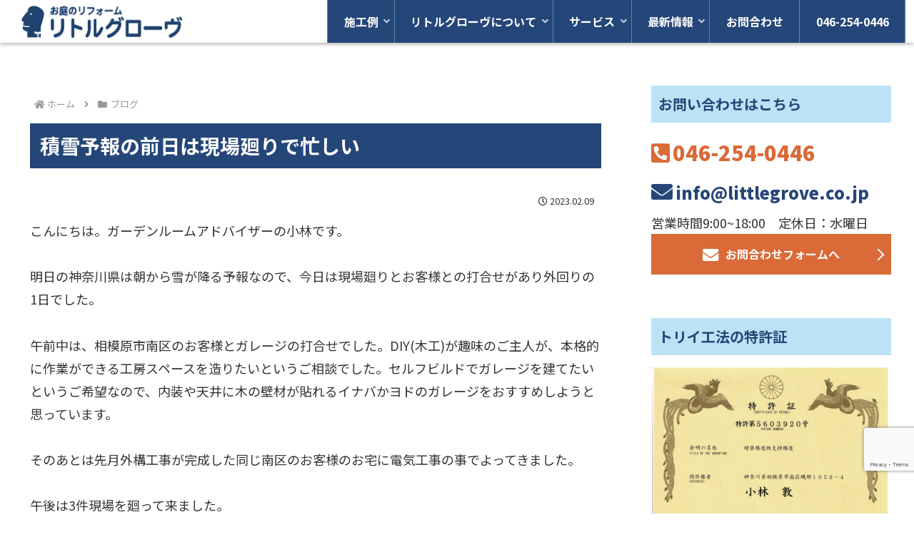

--- FILE ---
content_type: text/html; charset=utf-8
request_url: https://www.google.com/recaptcha/api2/anchor?ar=1&k=6LfFpN4gAAAAALg7j3J1rUJwR-lW9zJAatxN8Y8s&co=aHR0cHM6Ly9saXR0bGVncm92ZS5jby5qcDo0NDM.&hl=en&v=PoyoqOPhxBO7pBk68S4YbpHZ&size=invisible&anchor-ms=20000&execute-ms=30000&cb=yelh22glvtpd
body_size: 48477
content:
<!DOCTYPE HTML><html dir="ltr" lang="en"><head><meta http-equiv="Content-Type" content="text/html; charset=UTF-8">
<meta http-equiv="X-UA-Compatible" content="IE=edge">
<title>reCAPTCHA</title>
<style type="text/css">
/* cyrillic-ext */
@font-face {
  font-family: 'Roboto';
  font-style: normal;
  font-weight: 400;
  font-stretch: 100%;
  src: url(//fonts.gstatic.com/s/roboto/v48/KFO7CnqEu92Fr1ME7kSn66aGLdTylUAMa3GUBHMdazTgWw.woff2) format('woff2');
  unicode-range: U+0460-052F, U+1C80-1C8A, U+20B4, U+2DE0-2DFF, U+A640-A69F, U+FE2E-FE2F;
}
/* cyrillic */
@font-face {
  font-family: 'Roboto';
  font-style: normal;
  font-weight: 400;
  font-stretch: 100%;
  src: url(//fonts.gstatic.com/s/roboto/v48/KFO7CnqEu92Fr1ME7kSn66aGLdTylUAMa3iUBHMdazTgWw.woff2) format('woff2');
  unicode-range: U+0301, U+0400-045F, U+0490-0491, U+04B0-04B1, U+2116;
}
/* greek-ext */
@font-face {
  font-family: 'Roboto';
  font-style: normal;
  font-weight: 400;
  font-stretch: 100%;
  src: url(//fonts.gstatic.com/s/roboto/v48/KFO7CnqEu92Fr1ME7kSn66aGLdTylUAMa3CUBHMdazTgWw.woff2) format('woff2');
  unicode-range: U+1F00-1FFF;
}
/* greek */
@font-face {
  font-family: 'Roboto';
  font-style: normal;
  font-weight: 400;
  font-stretch: 100%;
  src: url(//fonts.gstatic.com/s/roboto/v48/KFO7CnqEu92Fr1ME7kSn66aGLdTylUAMa3-UBHMdazTgWw.woff2) format('woff2');
  unicode-range: U+0370-0377, U+037A-037F, U+0384-038A, U+038C, U+038E-03A1, U+03A3-03FF;
}
/* math */
@font-face {
  font-family: 'Roboto';
  font-style: normal;
  font-weight: 400;
  font-stretch: 100%;
  src: url(//fonts.gstatic.com/s/roboto/v48/KFO7CnqEu92Fr1ME7kSn66aGLdTylUAMawCUBHMdazTgWw.woff2) format('woff2');
  unicode-range: U+0302-0303, U+0305, U+0307-0308, U+0310, U+0312, U+0315, U+031A, U+0326-0327, U+032C, U+032F-0330, U+0332-0333, U+0338, U+033A, U+0346, U+034D, U+0391-03A1, U+03A3-03A9, U+03B1-03C9, U+03D1, U+03D5-03D6, U+03F0-03F1, U+03F4-03F5, U+2016-2017, U+2034-2038, U+203C, U+2040, U+2043, U+2047, U+2050, U+2057, U+205F, U+2070-2071, U+2074-208E, U+2090-209C, U+20D0-20DC, U+20E1, U+20E5-20EF, U+2100-2112, U+2114-2115, U+2117-2121, U+2123-214F, U+2190, U+2192, U+2194-21AE, U+21B0-21E5, U+21F1-21F2, U+21F4-2211, U+2213-2214, U+2216-22FF, U+2308-230B, U+2310, U+2319, U+231C-2321, U+2336-237A, U+237C, U+2395, U+239B-23B7, U+23D0, U+23DC-23E1, U+2474-2475, U+25AF, U+25B3, U+25B7, U+25BD, U+25C1, U+25CA, U+25CC, U+25FB, U+266D-266F, U+27C0-27FF, U+2900-2AFF, U+2B0E-2B11, U+2B30-2B4C, U+2BFE, U+3030, U+FF5B, U+FF5D, U+1D400-1D7FF, U+1EE00-1EEFF;
}
/* symbols */
@font-face {
  font-family: 'Roboto';
  font-style: normal;
  font-weight: 400;
  font-stretch: 100%;
  src: url(//fonts.gstatic.com/s/roboto/v48/KFO7CnqEu92Fr1ME7kSn66aGLdTylUAMaxKUBHMdazTgWw.woff2) format('woff2');
  unicode-range: U+0001-000C, U+000E-001F, U+007F-009F, U+20DD-20E0, U+20E2-20E4, U+2150-218F, U+2190, U+2192, U+2194-2199, U+21AF, U+21E6-21F0, U+21F3, U+2218-2219, U+2299, U+22C4-22C6, U+2300-243F, U+2440-244A, U+2460-24FF, U+25A0-27BF, U+2800-28FF, U+2921-2922, U+2981, U+29BF, U+29EB, U+2B00-2BFF, U+4DC0-4DFF, U+FFF9-FFFB, U+10140-1018E, U+10190-1019C, U+101A0, U+101D0-101FD, U+102E0-102FB, U+10E60-10E7E, U+1D2C0-1D2D3, U+1D2E0-1D37F, U+1F000-1F0FF, U+1F100-1F1AD, U+1F1E6-1F1FF, U+1F30D-1F30F, U+1F315, U+1F31C, U+1F31E, U+1F320-1F32C, U+1F336, U+1F378, U+1F37D, U+1F382, U+1F393-1F39F, U+1F3A7-1F3A8, U+1F3AC-1F3AF, U+1F3C2, U+1F3C4-1F3C6, U+1F3CA-1F3CE, U+1F3D4-1F3E0, U+1F3ED, U+1F3F1-1F3F3, U+1F3F5-1F3F7, U+1F408, U+1F415, U+1F41F, U+1F426, U+1F43F, U+1F441-1F442, U+1F444, U+1F446-1F449, U+1F44C-1F44E, U+1F453, U+1F46A, U+1F47D, U+1F4A3, U+1F4B0, U+1F4B3, U+1F4B9, U+1F4BB, U+1F4BF, U+1F4C8-1F4CB, U+1F4D6, U+1F4DA, U+1F4DF, U+1F4E3-1F4E6, U+1F4EA-1F4ED, U+1F4F7, U+1F4F9-1F4FB, U+1F4FD-1F4FE, U+1F503, U+1F507-1F50B, U+1F50D, U+1F512-1F513, U+1F53E-1F54A, U+1F54F-1F5FA, U+1F610, U+1F650-1F67F, U+1F687, U+1F68D, U+1F691, U+1F694, U+1F698, U+1F6AD, U+1F6B2, U+1F6B9-1F6BA, U+1F6BC, U+1F6C6-1F6CF, U+1F6D3-1F6D7, U+1F6E0-1F6EA, U+1F6F0-1F6F3, U+1F6F7-1F6FC, U+1F700-1F7FF, U+1F800-1F80B, U+1F810-1F847, U+1F850-1F859, U+1F860-1F887, U+1F890-1F8AD, U+1F8B0-1F8BB, U+1F8C0-1F8C1, U+1F900-1F90B, U+1F93B, U+1F946, U+1F984, U+1F996, U+1F9E9, U+1FA00-1FA6F, U+1FA70-1FA7C, U+1FA80-1FA89, U+1FA8F-1FAC6, U+1FACE-1FADC, U+1FADF-1FAE9, U+1FAF0-1FAF8, U+1FB00-1FBFF;
}
/* vietnamese */
@font-face {
  font-family: 'Roboto';
  font-style: normal;
  font-weight: 400;
  font-stretch: 100%;
  src: url(//fonts.gstatic.com/s/roboto/v48/KFO7CnqEu92Fr1ME7kSn66aGLdTylUAMa3OUBHMdazTgWw.woff2) format('woff2');
  unicode-range: U+0102-0103, U+0110-0111, U+0128-0129, U+0168-0169, U+01A0-01A1, U+01AF-01B0, U+0300-0301, U+0303-0304, U+0308-0309, U+0323, U+0329, U+1EA0-1EF9, U+20AB;
}
/* latin-ext */
@font-face {
  font-family: 'Roboto';
  font-style: normal;
  font-weight: 400;
  font-stretch: 100%;
  src: url(//fonts.gstatic.com/s/roboto/v48/KFO7CnqEu92Fr1ME7kSn66aGLdTylUAMa3KUBHMdazTgWw.woff2) format('woff2');
  unicode-range: U+0100-02BA, U+02BD-02C5, U+02C7-02CC, U+02CE-02D7, U+02DD-02FF, U+0304, U+0308, U+0329, U+1D00-1DBF, U+1E00-1E9F, U+1EF2-1EFF, U+2020, U+20A0-20AB, U+20AD-20C0, U+2113, U+2C60-2C7F, U+A720-A7FF;
}
/* latin */
@font-face {
  font-family: 'Roboto';
  font-style: normal;
  font-weight: 400;
  font-stretch: 100%;
  src: url(//fonts.gstatic.com/s/roboto/v48/KFO7CnqEu92Fr1ME7kSn66aGLdTylUAMa3yUBHMdazQ.woff2) format('woff2');
  unicode-range: U+0000-00FF, U+0131, U+0152-0153, U+02BB-02BC, U+02C6, U+02DA, U+02DC, U+0304, U+0308, U+0329, U+2000-206F, U+20AC, U+2122, U+2191, U+2193, U+2212, U+2215, U+FEFF, U+FFFD;
}
/* cyrillic-ext */
@font-face {
  font-family: 'Roboto';
  font-style: normal;
  font-weight: 500;
  font-stretch: 100%;
  src: url(//fonts.gstatic.com/s/roboto/v48/KFO7CnqEu92Fr1ME7kSn66aGLdTylUAMa3GUBHMdazTgWw.woff2) format('woff2');
  unicode-range: U+0460-052F, U+1C80-1C8A, U+20B4, U+2DE0-2DFF, U+A640-A69F, U+FE2E-FE2F;
}
/* cyrillic */
@font-face {
  font-family: 'Roboto';
  font-style: normal;
  font-weight: 500;
  font-stretch: 100%;
  src: url(//fonts.gstatic.com/s/roboto/v48/KFO7CnqEu92Fr1ME7kSn66aGLdTylUAMa3iUBHMdazTgWw.woff2) format('woff2');
  unicode-range: U+0301, U+0400-045F, U+0490-0491, U+04B0-04B1, U+2116;
}
/* greek-ext */
@font-face {
  font-family: 'Roboto';
  font-style: normal;
  font-weight: 500;
  font-stretch: 100%;
  src: url(//fonts.gstatic.com/s/roboto/v48/KFO7CnqEu92Fr1ME7kSn66aGLdTylUAMa3CUBHMdazTgWw.woff2) format('woff2');
  unicode-range: U+1F00-1FFF;
}
/* greek */
@font-face {
  font-family: 'Roboto';
  font-style: normal;
  font-weight: 500;
  font-stretch: 100%;
  src: url(//fonts.gstatic.com/s/roboto/v48/KFO7CnqEu92Fr1ME7kSn66aGLdTylUAMa3-UBHMdazTgWw.woff2) format('woff2');
  unicode-range: U+0370-0377, U+037A-037F, U+0384-038A, U+038C, U+038E-03A1, U+03A3-03FF;
}
/* math */
@font-face {
  font-family: 'Roboto';
  font-style: normal;
  font-weight: 500;
  font-stretch: 100%;
  src: url(//fonts.gstatic.com/s/roboto/v48/KFO7CnqEu92Fr1ME7kSn66aGLdTylUAMawCUBHMdazTgWw.woff2) format('woff2');
  unicode-range: U+0302-0303, U+0305, U+0307-0308, U+0310, U+0312, U+0315, U+031A, U+0326-0327, U+032C, U+032F-0330, U+0332-0333, U+0338, U+033A, U+0346, U+034D, U+0391-03A1, U+03A3-03A9, U+03B1-03C9, U+03D1, U+03D5-03D6, U+03F0-03F1, U+03F4-03F5, U+2016-2017, U+2034-2038, U+203C, U+2040, U+2043, U+2047, U+2050, U+2057, U+205F, U+2070-2071, U+2074-208E, U+2090-209C, U+20D0-20DC, U+20E1, U+20E5-20EF, U+2100-2112, U+2114-2115, U+2117-2121, U+2123-214F, U+2190, U+2192, U+2194-21AE, U+21B0-21E5, U+21F1-21F2, U+21F4-2211, U+2213-2214, U+2216-22FF, U+2308-230B, U+2310, U+2319, U+231C-2321, U+2336-237A, U+237C, U+2395, U+239B-23B7, U+23D0, U+23DC-23E1, U+2474-2475, U+25AF, U+25B3, U+25B7, U+25BD, U+25C1, U+25CA, U+25CC, U+25FB, U+266D-266F, U+27C0-27FF, U+2900-2AFF, U+2B0E-2B11, U+2B30-2B4C, U+2BFE, U+3030, U+FF5B, U+FF5D, U+1D400-1D7FF, U+1EE00-1EEFF;
}
/* symbols */
@font-face {
  font-family: 'Roboto';
  font-style: normal;
  font-weight: 500;
  font-stretch: 100%;
  src: url(//fonts.gstatic.com/s/roboto/v48/KFO7CnqEu92Fr1ME7kSn66aGLdTylUAMaxKUBHMdazTgWw.woff2) format('woff2');
  unicode-range: U+0001-000C, U+000E-001F, U+007F-009F, U+20DD-20E0, U+20E2-20E4, U+2150-218F, U+2190, U+2192, U+2194-2199, U+21AF, U+21E6-21F0, U+21F3, U+2218-2219, U+2299, U+22C4-22C6, U+2300-243F, U+2440-244A, U+2460-24FF, U+25A0-27BF, U+2800-28FF, U+2921-2922, U+2981, U+29BF, U+29EB, U+2B00-2BFF, U+4DC0-4DFF, U+FFF9-FFFB, U+10140-1018E, U+10190-1019C, U+101A0, U+101D0-101FD, U+102E0-102FB, U+10E60-10E7E, U+1D2C0-1D2D3, U+1D2E0-1D37F, U+1F000-1F0FF, U+1F100-1F1AD, U+1F1E6-1F1FF, U+1F30D-1F30F, U+1F315, U+1F31C, U+1F31E, U+1F320-1F32C, U+1F336, U+1F378, U+1F37D, U+1F382, U+1F393-1F39F, U+1F3A7-1F3A8, U+1F3AC-1F3AF, U+1F3C2, U+1F3C4-1F3C6, U+1F3CA-1F3CE, U+1F3D4-1F3E0, U+1F3ED, U+1F3F1-1F3F3, U+1F3F5-1F3F7, U+1F408, U+1F415, U+1F41F, U+1F426, U+1F43F, U+1F441-1F442, U+1F444, U+1F446-1F449, U+1F44C-1F44E, U+1F453, U+1F46A, U+1F47D, U+1F4A3, U+1F4B0, U+1F4B3, U+1F4B9, U+1F4BB, U+1F4BF, U+1F4C8-1F4CB, U+1F4D6, U+1F4DA, U+1F4DF, U+1F4E3-1F4E6, U+1F4EA-1F4ED, U+1F4F7, U+1F4F9-1F4FB, U+1F4FD-1F4FE, U+1F503, U+1F507-1F50B, U+1F50D, U+1F512-1F513, U+1F53E-1F54A, U+1F54F-1F5FA, U+1F610, U+1F650-1F67F, U+1F687, U+1F68D, U+1F691, U+1F694, U+1F698, U+1F6AD, U+1F6B2, U+1F6B9-1F6BA, U+1F6BC, U+1F6C6-1F6CF, U+1F6D3-1F6D7, U+1F6E0-1F6EA, U+1F6F0-1F6F3, U+1F6F7-1F6FC, U+1F700-1F7FF, U+1F800-1F80B, U+1F810-1F847, U+1F850-1F859, U+1F860-1F887, U+1F890-1F8AD, U+1F8B0-1F8BB, U+1F8C0-1F8C1, U+1F900-1F90B, U+1F93B, U+1F946, U+1F984, U+1F996, U+1F9E9, U+1FA00-1FA6F, U+1FA70-1FA7C, U+1FA80-1FA89, U+1FA8F-1FAC6, U+1FACE-1FADC, U+1FADF-1FAE9, U+1FAF0-1FAF8, U+1FB00-1FBFF;
}
/* vietnamese */
@font-face {
  font-family: 'Roboto';
  font-style: normal;
  font-weight: 500;
  font-stretch: 100%;
  src: url(//fonts.gstatic.com/s/roboto/v48/KFO7CnqEu92Fr1ME7kSn66aGLdTylUAMa3OUBHMdazTgWw.woff2) format('woff2');
  unicode-range: U+0102-0103, U+0110-0111, U+0128-0129, U+0168-0169, U+01A0-01A1, U+01AF-01B0, U+0300-0301, U+0303-0304, U+0308-0309, U+0323, U+0329, U+1EA0-1EF9, U+20AB;
}
/* latin-ext */
@font-face {
  font-family: 'Roboto';
  font-style: normal;
  font-weight: 500;
  font-stretch: 100%;
  src: url(//fonts.gstatic.com/s/roboto/v48/KFO7CnqEu92Fr1ME7kSn66aGLdTylUAMa3KUBHMdazTgWw.woff2) format('woff2');
  unicode-range: U+0100-02BA, U+02BD-02C5, U+02C7-02CC, U+02CE-02D7, U+02DD-02FF, U+0304, U+0308, U+0329, U+1D00-1DBF, U+1E00-1E9F, U+1EF2-1EFF, U+2020, U+20A0-20AB, U+20AD-20C0, U+2113, U+2C60-2C7F, U+A720-A7FF;
}
/* latin */
@font-face {
  font-family: 'Roboto';
  font-style: normal;
  font-weight: 500;
  font-stretch: 100%;
  src: url(//fonts.gstatic.com/s/roboto/v48/KFO7CnqEu92Fr1ME7kSn66aGLdTylUAMa3yUBHMdazQ.woff2) format('woff2');
  unicode-range: U+0000-00FF, U+0131, U+0152-0153, U+02BB-02BC, U+02C6, U+02DA, U+02DC, U+0304, U+0308, U+0329, U+2000-206F, U+20AC, U+2122, U+2191, U+2193, U+2212, U+2215, U+FEFF, U+FFFD;
}
/* cyrillic-ext */
@font-face {
  font-family: 'Roboto';
  font-style: normal;
  font-weight: 900;
  font-stretch: 100%;
  src: url(//fonts.gstatic.com/s/roboto/v48/KFO7CnqEu92Fr1ME7kSn66aGLdTylUAMa3GUBHMdazTgWw.woff2) format('woff2');
  unicode-range: U+0460-052F, U+1C80-1C8A, U+20B4, U+2DE0-2DFF, U+A640-A69F, U+FE2E-FE2F;
}
/* cyrillic */
@font-face {
  font-family: 'Roboto';
  font-style: normal;
  font-weight: 900;
  font-stretch: 100%;
  src: url(//fonts.gstatic.com/s/roboto/v48/KFO7CnqEu92Fr1ME7kSn66aGLdTylUAMa3iUBHMdazTgWw.woff2) format('woff2');
  unicode-range: U+0301, U+0400-045F, U+0490-0491, U+04B0-04B1, U+2116;
}
/* greek-ext */
@font-face {
  font-family: 'Roboto';
  font-style: normal;
  font-weight: 900;
  font-stretch: 100%;
  src: url(//fonts.gstatic.com/s/roboto/v48/KFO7CnqEu92Fr1ME7kSn66aGLdTylUAMa3CUBHMdazTgWw.woff2) format('woff2');
  unicode-range: U+1F00-1FFF;
}
/* greek */
@font-face {
  font-family: 'Roboto';
  font-style: normal;
  font-weight: 900;
  font-stretch: 100%;
  src: url(//fonts.gstatic.com/s/roboto/v48/KFO7CnqEu92Fr1ME7kSn66aGLdTylUAMa3-UBHMdazTgWw.woff2) format('woff2');
  unicode-range: U+0370-0377, U+037A-037F, U+0384-038A, U+038C, U+038E-03A1, U+03A3-03FF;
}
/* math */
@font-face {
  font-family: 'Roboto';
  font-style: normal;
  font-weight: 900;
  font-stretch: 100%;
  src: url(//fonts.gstatic.com/s/roboto/v48/KFO7CnqEu92Fr1ME7kSn66aGLdTylUAMawCUBHMdazTgWw.woff2) format('woff2');
  unicode-range: U+0302-0303, U+0305, U+0307-0308, U+0310, U+0312, U+0315, U+031A, U+0326-0327, U+032C, U+032F-0330, U+0332-0333, U+0338, U+033A, U+0346, U+034D, U+0391-03A1, U+03A3-03A9, U+03B1-03C9, U+03D1, U+03D5-03D6, U+03F0-03F1, U+03F4-03F5, U+2016-2017, U+2034-2038, U+203C, U+2040, U+2043, U+2047, U+2050, U+2057, U+205F, U+2070-2071, U+2074-208E, U+2090-209C, U+20D0-20DC, U+20E1, U+20E5-20EF, U+2100-2112, U+2114-2115, U+2117-2121, U+2123-214F, U+2190, U+2192, U+2194-21AE, U+21B0-21E5, U+21F1-21F2, U+21F4-2211, U+2213-2214, U+2216-22FF, U+2308-230B, U+2310, U+2319, U+231C-2321, U+2336-237A, U+237C, U+2395, U+239B-23B7, U+23D0, U+23DC-23E1, U+2474-2475, U+25AF, U+25B3, U+25B7, U+25BD, U+25C1, U+25CA, U+25CC, U+25FB, U+266D-266F, U+27C0-27FF, U+2900-2AFF, U+2B0E-2B11, U+2B30-2B4C, U+2BFE, U+3030, U+FF5B, U+FF5D, U+1D400-1D7FF, U+1EE00-1EEFF;
}
/* symbols */
@font-face {
  font-family: 'Roboto';
  font-style: normal;
  font-weight: 900;
  font-stretch: 100%;
  src: url(//fonts.gstatic.com/s/roboto/v48/KFO7CnqEu92Fr1ME7kSn66aGLdTylUAMaxKUBHMdazTgWw.woff2) format('woff2');
  unicode-range: U+0001-000C, U+000E-001F, U+007F-009F, U+20DD-20E0, U+20E2-20E4, U+2150-218F, U+2190, U+2192, U+2194-2199, U+21AF, U+21E6-21F0, U+21F3, U+2218-2219, U+2299, U+22C4-22C6, U+2300-243F, U+2440-244A, U+2460-24FF, U+25A0-27BF, U+2800-28FF, U+2921-2922, U+2981, U+29BF, U+29EB, U+2B00-2BFF, U+4DC0-4DFF, U+FFF9-FFFB, U+10140-1018E, U+10190-1019C, U+101A0, U+101D0-101FD, U+102E0-102FB, U+10E60-10E7E, U+1D2C0-1D2D3, U+1D2E0-1D37F, U+1F000-1F0FF, U+1F100-1F1AD, U+1F1E6-1F1FF, U+1F30D-1F30F, U+1F315, U+1F31C, U+1F31E, U+1F320-1F32C, U+1F336, U+1F378, U+1F37D, U+1F382, U+1F393-1F39F, U+1F3A7-1F3A8, U+1F3AC-1F3AF, U+1F3C2, U+1F3C4-1F3C6, U+1F3CA-1F3CE, U+1F3D4-1F3E0, U+1F3ED, U+1F3F1-1F3F3, U+1F3F5-1F3F7, U+1F408, U+1F415, U+1F41F, U+1F426, U+1F43F, U+1F441-1F442, U+1F444, U+1F446-1F449, U+1F44C-1F44E, U+1F453, U+1F46A, U+1F47D, U+1F4A3, U+1F4B0, U+1F4B3, U+1F4B9, U+1F4BB, U+1F4BF, U+1F4C8-1F4CB, U+1F4D6, U+1F4DA, U+1F4DF, U+1F4E3-1F4E6, U+1F4EA-1F4ED, U+1F4F7, U+1F4F9-1F4FB, U+1F4FD-1F4FE, U+1F503, U+1F507-1F50B, U+1F50D, U+1F512-1F513, U+1F53E-1F54A, U+1F54F-1F5FA, U+1F610, U+1F650-1F67F, U+1F687, U+1F68D, U+1F691, U+1F694, U+1F698, U+1F6AD, U+1F6B2, U+1F6B9-1F6BA, U+1F6BC, U+1F6C6-1F6CF, U+1F6D3-1F6D7, U+1F6E0-1F6EA, U+1F6F0-1F6F3, U+1F6F7-1F6FC, U+1F700-1F7FF, U+1F800-1F80B, U+1F810-1F847, U+1F850-1F859, U+1F860-1F887, U+1F890-1F8AD, U+1F8B0-1F8BB, U+1F8C0-1F8C1, U+1F900-1F90B, U+1F93B, U+1F946, U+1F984, U+1F996, U+1F9E9, U+1FA00-1FA6F, U+1FA70-1FA7C, U+1FA80-1FA89, U+1FA8F-1FAC6, U+1FACE-1FADC, U+1FADF-1FAE9, U+1FAF0-1FAF8, U+1FB00-1FBFF;
}
/* vietnamese */
@font-face {
  font-family: 'Roboto';
  font-style: normal;
  font-weight: 900;
  font-stretch: 100%;
  src: url(//fonts.gstatic.com/s/roboto/v48/KFO7CnqEu92Fr1ME7kSn66aGLdTylUAMa3OUBHMdazTgWw.woff2) format('woff2');
  unicode-range: U+0102-0103, U+0110-0111, U+0128-0129, U+0168-0169, U+01A0-01A1, U+01AF-01B0, U+0300-0301, U+0303-0304, U+0308-0309, U+0323, U+0329, U+1EA0-1EF9, U+20AB;
}
/* latin-ext */
@font-face {
  font-family: 'Roboto';
  font-style: normal;
  font-weight: 900;
  font-stretch: 100%;
  src: url(//fonts.gstatic.com/s/roboto/v48/KFO7CnqEu92Fr1ME7kSn66aGLdTylUAMa3KUBHMdazTgWw.woff2) format('woff2');
  unicode-range: U+0100-02BA, U+02BD-02C5, U+02C7-02CC, U+02CE-02D7, U+02DD-02FF, U+0304, U+0308, U+0329, U+1D00-1DBF, U+1E00-1E9F, U+1EF2-1EFF, U+2020, U+20A0-20AB, U+20AD-20C0, U+2113, U+2C60-2C7F, U+A720-A7FF;
}
/* latin */
@font-face {
  font-family: 'Roboto';
  font-style: normal;
  font-weight: 900;
  font-stretch: 100%;
  src: url(//fonts.gstatic.com/s/roboto/v48/KFO7CnqEu92Fr1ME7kSn66aGLdTylUAMa3yUBHMdazQ.woff2) format('woff2');
  unicode-range: U+0000-00FF, U+0131, U+0152-0153, U+02BB-02BC, U+02C6, U+02DA, U+02DC, U+0304, U+0308, U+0329, U+2000-206F, U+20AC, U+2122, U+2191, U+2193, U+2212, U+2215, U+FEFF, U+FFFD;
}

</style>
<link rel="stylesheet" type="text/css" href="https://www.gstatic.com/recaptcha/releases/PoyoqOPhxBO7pBk68S4YbpHZ/styles__ltr.css">
<script nonce="ophdAw37rUi2SkjoAttJVQ" type="text/javascript">window['__recaptcha_api'] = 'https://www.google.com/recaptcha/api2/';</script>
<script type="text/javascript" src="https://www.gstatic.com/recaptcha/releases/PoyoqOPhxBO7pBk68S4YbpHZ/recaptcha__en.js" nonce="ophdAw37rUi2SkjoAttJVQ">
      
    </script></head>
<body><div id="rc-anchor-alert" class="rc-anchor-alert"></div>
<input type="hidden" id="recaptcha-token" value="[base64]">
<script type="text/javascript" nonce="ophdAw37rUi2SkjoAttJVQ">
      recaptcha.anchor.Main.init("[\x22ainput\x22,[\x22bgdata\x22,\x22\x22,\[base64]/[base64]/UltIKytdPWE6KGE8MjA0OD9SW0grK109YT4+NnwxOTI6KChhJjY0NTEyKT09NTUyOTYmJnErMTxoLmxlbmd0aCYmKGguY2hhckNvZGVBdChxKzEpJjY0NTEyKT09NTYzMjA/[base64]/MjU1OlI/[base64]/[base64]/[base64]/[base64]/[base64]/[base64]/[base64]/[base64]/[base64]/[base64]\x22,\[base64]\\u003d\x22,\x22A8KZw77CvcKsNnAXVGVzOsOaQ23Dk8ONOn7Ck1MpRMKIwpDDnMOFw65tQcK4A8KswosOw7wZdTTCqsONw6rCnMK8SBodw7oSw7TChcKUUsK0JcOlY8K/[base64]/CtTDCk2QObsK5TcK4OsOtYcKlH0HCsQkdNxYgZWjDny9GwoLCtsO6XcK3w5AkesOIG8KNE8KTaGxyTwl7KSHDn1YTwrB/w6XDnlVHYcKzw5nDnMOlBcK4w7VfG0E5DcO/wp/Cpj7DpD7ChcOoeUNzwo4NwpZZd8KsehPCmMOOw77ClSvCp0p2w6PDjknDth7CgRV1wrHDr8Oowp4Ww6kFbcKIKGrCisK6AMOhwrHDqQkQwqPDsMKBARQcRMOhCmYNQMOnT3XDl8Ktw6HDrGtFDwoOw7XCusOZw4RMwpnDnlrCkSh/w7zChzNQwrgDXCUlSVXCk8K/w6HCv8Kuw7I9DDHCpxl6wolhPsKxc8K1wrTCuhQFTjrCi27DjV0Jw6kUw7PDqCtDSHtRFcKgw4pMw7R4wrIYw7fDvSDCrSzChsKKwq/DuxI/ZsKxwqvDjxkGfMO7w47Do8K9w6vDolzCq1NUWsOfFcKnCsKbw4fDn8KNJRl4wrfCtsO/[base64]/[base64]/DqXjDsSlzwpR2w41+wqdOD8Khw6PDs8O3JsKYwqvCtB7DkcKiY8OlwpfCvMOfw7XCrMKhw45Kwrs7w5lXag3Ctg/[base64]/woXCmcKGw57Du0rCicK1OjRDeUXCjcOIwpQaKwIOwqnDlk1dRsKuw5cKYsO0TGHCoR3CokrDu002Jz7Du8OYwqBVGMKnDwnDu8KKJUVmwqbDkMK+woPDqU3DvFx8w68zd8KWGsOXfRJJw5zCiADDiMOQN2jDrilvw7DDu8KswqAYIsOuVUvClMKSYUjCqnVEAcO/AMK/w5zDm8KBSsKHNsOHI391wrHCnMOQw4DDh8KYMXvDu8K8w6MvL8Kdw4LCtcKJw7hdSS7CrsKZURUzC1bDhcONw7rDlcKqZlJxK8OHX8KWw4Bew55HISXDo8Oxwr01wpHCk1fDt2LDqMKUbcK+fgUSAMOEw55awrzDhW3DksOofMOtYC/DiMK/ZsKCwokDYh5FFGpkG8KQcyzDrcKUUcOzwr3DssOES8KHw6NKw5PDncKlw5sewot3LcO/dzRnw60fH8OLw7gQw547wp3CnMKZwovDiFPCnMK6FMOBEWR6aWFWSsOVZMOGw5VbwpDDl8KJwrnDpsK7w57Ch1N9WgowOCRZXyFpw5rDn8OYU8KeCQTCgTjDgMO/wqLCox7Dh8KNw5RSPxrDhCpSwoFHAcOZw6YDw6poMkzDsMOADMOywoJHSB0kw6XCpsOhGgjCscOaw7HDr0fDjsKCKkcRwotsw480fMOqwod/cnPCqDRcw5sta8O0X3TClQDChhzCp2NuA8KaN8KLXMOLKsO2esO3w7UhH2ReNTTCjcOgRh/DmsKmw7XDlT/CocOYw41QSifDrEbChn1VwqcfV8KOaMOfwrlJcUIzXcOkwoFSGsKSThvDrAfDqjc3JwkSXMKqwqkvccKbwqtpwp5Pw4PChHhbwqBLdjPDgcOLcMO4PyzDlDlwLlPDm2PCosOiecOqHRMicF/DncOPwpzDqQzCuTYdwrXClRnCvsKrwrnDjcKJHsO0w5bDiMKPaDQYFMKfw7/DnWxcw7vDhkPDhcKCBnXDg2hgZkoNw4PCmHXCgMKVwo/DvFhdwrdjw4t9wqEUYmHDpS3DucK+w6rDmcKKEcKFbGhCYB7DucK/ND/Dmng7wq7Cr3Zhw7Y5NUtOZgdqwrDCnMKyKSocwrfChyBmwosgw4PDk8ORc3HDs8K8w4HDkHXDmyoGw7nClsK2V8KwwrnDiMKJw4hMw4INIsKYUMOdYcOXw53Ct8KVw5PDv0nCnQjDusOWdMKaw7PDtcK1QMO4w78jWC/[base64]/CpVpZw7PDoknCr35BwpfCogg/[base64]/DpATCigMBw7HDm0hxTh9GUcOuRAkGAyfCi8K/cHsKcMO4FsO6wpYiw4NnbcKvaVofwq/DqMKPMi3DtcKQcMKvw61KwrUtUjxDw5PCn0jDjAtAwqt/w6Bgc8ORwrRKbwnDgMKZZA8Tw5nDtsKNw4jDjcOrw7bDq1XDmjLCtV/Du0/DrcK1XE7CgXYxWcKew6Apw6/CkxTCiMOuJHrCpmTDo8KqcsOLFsK9wqLCrlwgw4U4wrwdDcKywodbwrbDuUrDh8KsIjbCuB4LWsOQCSbDmQowHnVHRcKWw6/[base64]/CvsKWVcKQwrZWFMOSUW/[base64]/Di8Kcw5B8T8O3ZkPCgsOpcFRxwqDDgmHClcKyZcKheUB+HwLDtsKDw6LCiWrCpQLDrsOEwqowLsOxw7jCkCvCkiUww71yAMKYw4/CvcKmw7vCpMO4SiDDkMOuMQLCtjNePMK/wrIbLlEFKzQ8wptow6QNN04pw6DCp8OiUnDDqAQgdMKSNljDnsOyYcODw5xwAyDDjcOESQnCqsO5NklZJMO2BMK/R8Ktw7vCp8KSw6Z1UMKXB8KRw4dePgnDucKqSXDCjR5jwr4Iw45KSHnCg1pdwpUQcTDCuD3Cj8OlwoUfw4BXCcK/[base64]/Ci0vClwLDg8KEwqBMc8KcZcKKwrRBEzDCgS3Cq1Y1w7p1EjzCl8KOw4fDrlQPLDxPwoRKwqF0wqVFJRHCp3/CowVmwqZjw4QEw4xxw7PDh3vDh8OywpjDvcK2fTQXw7nDpyTDqMKkwpbCtx/CgUU3Z3tCw5/DsQjDrSp1NMOuU8Kqw6U6GMOgw6TClcKfGsOqIAl+GiYgSMKZScK5wrR8KW3CssOwwr8OOTkKw6wHfSPCqmXDtFsbw4vChcKuPCbDln03RcK3H8Oew5PDjTs6w4FJw5jCtBphPsOhwqPCnsOJwrvDlsK5wr1RM8Kow4ExwrTDjF5SCFhjLMKtwo/[base64]/[base64]/DnAHCkUckdk1TACDDgAs2wo3DmsOCDT0jMMKywo5uYsOlw6LDsXQoNHAcT8KSQcKmworDo8OowosJw4bDviPDjsKuwrgFw7hbw7cDa1TDkF8Ew4vCklHDncKuf8K5wpx9wr/DvMKAIsOYWMKnwo1AekzCsDI3PsOwcsO3BMK6wohRd3bClcO5EMKWw6PCqcKGw4s9JFJsw4/[base64]/ZzDCqsOcIcO3SVbCqAjDtDjCswhcLcOkwrNiw6vDhcK/w6/DnQjCrWJTMSR9F2tGd8KQGDlvw4vCq8K3NwlGD8KyJn1AwoHDgcKfwp5Fw7PCvSHDvi/DgMKPJW3DjAokHHUPLFc0w68Vw5LCqlnCpMOrwrbCg2AOwqTCuUIqw7PCjgl6JyTCmHrDpsKFw5UWw5nCrMOFw7/DucKzw4N+RC4JC8KnAFEKw73CnMOWNcOrOMOwMMKpwqnChzA4P8OCecOxw69Iw5nDhSzDhxHDv8Ksw6vCpHFSFcOWH1heOQbCr8O5w6UMwpPCssKMJVvCjQQYfcO4w7xewqAfwpZkwpHDncKpa23DiMKNwpjCl33CrMKJScOuwrJEw5/[base64]/DuUTChSHDrmgydcKWOFcjw63Dg8OzwpN4wrAKFsOdXzfDsjvClMKzw61ieFrDtMOiwrYmcMO9wqPDsMKkTMOjworCkypzwo7DrWl4IsO4wr3CisOMG8Kzd8KOwpQEJcOew4V/QcK/wrbDtTnDgsKlJ1DCoMKuc8O/KMOSw63DssOQMhvDisOlwpLCh8OAacKgwoXDrsOYwpNRwrclSTMxw59gakE1UQfDviLDp8OUGsOATMOYwopIIcOFE8ONw5w2wqzDj8Kzw7vDoVHDjMK5eMO3UgtPOi/DkcOuAMKXw7zDlMKww5dpw57DuUAYXRHDhiQEGGlVKwoHw7gxTsOZwp9kUzLCrDTCiMOmwrFCwqwwN8KHKhPDrjg2fMKeQwF+w7rCqcOVdcK6BWcew5c2ElfCq8OeeB7DsytMwr7CiMKdw7E5wpnDh8OEWsO1VwPDhS/CqsKTw63CjmUbw53CjMO/[base64]/DsMOPBijCucKcwp3CisK6w7LDsgAtAzU/w6wEwrTDsMKzw5YpCsODw5bDizh2wo7CtQHDtyfDmMK6w5Y0w6t9T3NqwoZjAMKdwroKeD/CgDzCvi5aw4VGwpdJP2bDnybDgsK9wp8/LcO0w7XClMK/bCohwph7Kj8Gw4wsNcKNw7okwpNlwrYyR8K3L8OqwpBjSSJrVWzDqBpMLnfDmsK1IcKfB8OtJ8KdH246w44/Lj/DpFjCiMOgwqrDmMOnw6xRBl7CrcOcd2vCjDgCPgUKIMKxQ8KNesKUw4TCtibDs8Oxw6bDkUU2PCJyw4bDv8KBKMOoOcKQw5A8wpzCh8OQIMKbwrwkwojDik03NB9Ww4LDhVwXEcOfwqYiw4XDmMOWRhhwBsKkHQXCo2jDssOATMKlMgTDo8O/wp3DkAXCksKAbF0Gw4ltXzfCnXknwpRVCcKwwopqI8OrfRzDinwCwqJ5w7PDnXorw5xAeMOvbHvCgFbCi0hcA1xywqQywrvCuQsnw5l9w7g7QCvCgcOBGsOWwp/CjFcnZB4xLBjDu8Ozw5PDtcKDwq52ccOiSU1dwpbDqi1uw4TCq8KPBzfCvsKewpAEBnvCmhhJw5QrwoDCvwsMZMOPTHo0w6oMAsKowq8mwqcdUMOaTsKrw6U9PlTDgRnCh8OWDMKkEcKlCsK3w63ChMKDwpg0w73DslsKw7DDlDjCtm4Rw6wRKcKOCyHCmMK/wqPDrMOxOsKiXsKQG2Eqw7F6woYxDsODw63DnmXDvApyHMKxEMK1wo7CtsKOw5nDu8O6woXDqcOccsOGPV12JcKncWHDr8O0wqo+dzVPCnnDvsOrw5/DhWoew65pw5ZWQBnCjMOsw4rCsMKswqIFGMK7wrfChlPDksKrXRIMwpvDu04UQ8Kvw5ETw7gfasKFZwxnQ0x8w5Njwp3DvAQgw7jCrMK0Uk/DhcKEw5vDmsOQwqLCjMK2wodCwrpFw5/DjHxHw7vDr2FAw7fDk8Kfw7dQw4PCg0MowrjCmzrDhsK3wo0Pw4ANWcOpISpgwp/DnQDCoHLDk1zDvFLCrcOfLkR7woJewp7DmzXCiMOlw4whwpFlO8OZwrjDusKjwoTDvRcBwoPCssODETkVwpjDrHh4aG1hw6vDjGkrTTXCn33ChTDCiMK9wo/ClkvDoybCjcKCHkoNw6bDu8K8wprCgsOOC8Kbw7MkSynDgiw1woLCsV4uU8KyRsK4VTPCnsO+OsKhfsKqw51Jw5rCuAbCicOQfMKWWMOOw70KL8O4w65zwoTDr8OPanEIcMKmwpNBYMK4MkjDusO4wpB5fsOaw43CuBTDtSIkwoh3w7Rxd8ObesOVGCPDo3JaQcK8wq/DmcKuw4fDncKMwoTDsjPCrDvCsMKSwqzDgsKKwqrCk3XDkMOETsOcY2LDuMKpwqbDqsKawqzCmcOIw7dUdMKow6kkbxA7w7ccwqo7VsKiwofDtRzDmsK7wpTDjMONEw4VwpQ3wprDr8K2wp0ASsKbBV3CssOgwobDtMKcwpXCtz/CgADCvsOxwpTDisOcwosewrNPPsOfwqkiwoJOGsKDwrAPAsKpw4VaNcKjwqt5wrplw4/CjjTDpzbCpHHCr8OpasK/w6UMw6/[base64]/DskrDpjd/[base64]/CqQjDjMKnPDTDtVsOw7giwr3CsMK9wodwZTjDs8OVCU9pPHE+wq/Dqhwww4PCj8OcCcOkHVMqw5VHB8Oiw5XCmMO7w6zCvMOnewdwCiIeFVs/wqvDlHhnfsOOwrgowp5tEMKQFcKZEMKSw6PCtMKKK8OwwoXCn8O1w7sMw6tjw6sQbcOxfyFPwpvDicOwwoDCtMOqwqbDvVjCjX/DkMOLwpRawrbDicKEQsKGwqh8TcOxw5HCkD4+L8KMwqR1w7Ujw53Dm8Kbwqd8O8KKSMOowo3DmnjCnFPDqGp2YCU/EUPCmsKSQ8OVBWcTL03DjQhgDiM6w445ZUzDlSoPKzfCqTMpwr5wwphdAsOJb8OkwqnDiMOffMKVw6UVLy46R8KfwqbDscOvwq1mw4ojw6LDn8KpWMOswqsgTMKOwo4qw5/Ch8OGw7hsA8KUK8OSZcOEwo1dw5A3w5oDw4jChisUw7DCjMKAw7NQFMKSMxHCn8KcSTrCtVrDl8O7wpjDhwMUw4LCksOzd8O2TsO6woIUYCByw5XDnsOdwqA7U0/[base64]/Cui7DhV5Uwr3DpsOmMyNAfgjDpDA1wrbDg8KNw4HDml3CusKpw6BKw4/DjMKDw6RRZcOiwrXDuAzDjBLClVIhUEvCoU8QLBhiw6U2eMOmYzA0YQXDkMKew5pyw6dqwozDhAPDlETDgMKhwpzCncKPwo4lIMOISMK3BUh6HsKaw53CrzRyOA/CjsKXWVjCsMOTwpIgw4TCigrClXrCknLCk3HCucOhVMKwdcO1C8KxAMK3SCsRw6xUwr5SX8Kzf8OcKH8nwoTClMOBwqvDhgR0wrk0w4zCv8OrwqsmV8OUw4DCuyzClVnDncK8w5hcT8KMwr4Cw7fDlMOHwqLCpBfDoBkJM8OuwqN7U8KkJsKvTBV/[base64]/Cvi8EwqQMYMKmwrzCgioaw6l+XsO+UCciBlQ7woHDhnlwFcKWTcOAe2InDkFDDMKew57DmMK+asK4JC9qJGDCoj01Xz3CtcKVw5XCplrDrSXDtcOawqHCuCfDgi/Co8OMDsKXG8KAwp/CscOdA8KTTMOyw7DCsQ/[base64]/Cv8KWw79Dw7zCtcK/w45+UcKvacK7DcOhw7LCp2bCosOMNA7DuX3CkXI+wqzCk8KCDcOUwpcTwoU6GnY+wooXIcKaw5NXFWIywrgQwoPDpX7CvcKpCVoww5HChDRIA8KzwpLDksOXw6fCimLDocOCcjYZw6rDo2p1FMOMwqh4wpbCo8Krw6tNw5lPwqLDslMWUWjCn8O8AFUXw7/[base64]/CosKmw61dw4zDvinDiMOZf8OvDcKKDlRAWEouw5ISPVfChMK/D2gfw6zDhyBbAsOdek7DhDTDoHVpDsOxIBTDsMOjwrTCuF8ywqPDgAhyEsKLBHsjGn7ClsKqwp5kYSnDnsOYw67CmcOhw5ZbwpPCocO9w5XDklvDisK6w7XDim/CrsKdw5fDkcOmAlnDg8K6OMOuwq4IG8KrKMOnT8KrBUNWw68hcMKsCHbCnDXDskfChMK1VDnCmHbCk8OowrXDl33Cr8Ojwp0AF1M2wq5qw7hFwpbCi8OBCcKbFsK1CSvCm8KUXMOGYRt2wrHDncKcw7jCvcOCw5/CmMKbw7lRw5zCssOTSsKxL8OKw6YRwqsZw5J7PXPDt8KXYcOyw5hLw4Fkwo9gCRVowo1hw71lVMOIFFYdwq3CqsKrwq/DpsK3Xl/DqHDDlXzDlX/CksOTC8OoMxLDsMO9BMKdw7tzEyDDm3HDpwLCslITwqjCqwYfwqjCi8Klwq5GwoR8L0bDnsKawrAKJ18kWcKdwrPDrsKgJ8OuE8Kvw5oYGMOIw6rDusKGURJnw7LCvTh7cxFlw4TCkcOSMMONXD/CsXhfwqh3PkrChcO8w6BJeWByCcOsw4kMe8KPJMK3wp9ow4FAZD7CiHFZwoPDtMKaO2AHw5ozwqh0ZMKjw6bCmF3Dl8OOX8OKwojCtwNOJETDhsOCwonCj1fDuVFgw5lnM0PCkMOhwqsvY8ORLcK/XGRDw5XDkAATw7p7RXTDl8OiWmlQwpZzw63CkcOiw6UiwpjCl8OCRsKCw4dWVxluOSdPYsOzEMOrw5QGwrtdwqtFZsOuaRltDGclw5rDtGnDk8OgClM7VGMMw5rCrllHW2tnF0/[base64]/LcO5wofDkMOTI8KqU8Kgw5HDlcKMbVhgwpgdTMKQR8KawoDDiXTDs8OIw53Crk00XcOZADjDpB8Iw5Nlbm9/wp7CiXJjw57CkcO9w4QxccKwwo/[base64]/w6/CrBjCsnU9w6Uqw7ZXA8KHVcOcw55ewrxswpfCsVHDlU1Pw6bDs3zCrQ/DizEkwrbDicKUw4QIfS/Dtz7CmMOgw69gw43Cu8KLw5PCnx3ChsOZw6XCtsOvw6klFxDCsGjDrQMFI3vDo1t4w5Qyw5PCtFjCvGzCiMKdw5XCiRkswpbCn8KwwrAOQ8O/wp1FNmjDsGY4BcK9w7sMw5nCjsOQwrjDrsO0OzbDnMKQwq3CtEnCvMKgOcOaw6vClMKdwr/CjCkBf8KQRmlTwr92wphOwqAGwqRew5nDlm8OK8OEw7FCw5RRcVkGwpHDozfDksKgwqnCoBvDl8O0w5bDtsOWVldSOVZBa2ApC8O0wo3Dt8KIw7RTDFRUGcKKwrt+ZV3DvUt/P03DtiAOAXwQwq/DmcKANwVewrFgw7Z9wpjDtAbCsMOdGSfDtcOCw6I8woMlwrR+w7rCnittBsKxX8K2woEDw50AP8O4YncheErDiQzDosObw6TDgGVowo3CsEPDmMOHDkfChsKnMsOlw5VEIUXDuWssQ0rDt8ORTsKNw50Xwr9OcBpcw5rDoMK/HMKQw5lRw4/DrsOnWcOCDX8cwoIPM8KPwrLCvk3CpMKmSMKVYWbCoiRSEMOww4AwwqLDvMOUdA5/LF5jwol9wroAOsKfw7hAwqTDpEBDwofCvl1OwpDCn15SSMK+w77CisOzwrzCpyxbWEzCpcOODRFteMOkfiDDiSjCjcO+fmnCjwI0D2HDlH7CucOgwrjDocOjL03CkyUMwo3DuCYAwoHCvcKhw7F4wqLDpnFRWQ/Di8Onw6l7MMO9wofDqG3DisOqdC3CqUVPwqLDssK7wrp7w4YZMcOBPWJUD8KTwqQPYsO2S8OiwqLDv8Oow7PDtyh1IMKTRcKiWwTCm0USwpwJwosWHsOVwpfCqj/ChVRfcMK0Y8KDwqFLF3NAMyY1SMKBwqfCkWPDtsKAwpDCpAACJwsfdhVxw50ow53Ch1VVwpfDqzzCtkXDgcOtF8OnGMKuwrNAfwTDucKrJXjCg8OZw5nDvErDrHk0wqvCoCUiwofDp0rDssO2wpFfw4/Dh8KDw61MwrsdwpV0w6gzdsK/AcOFAmPDlMKUE2AsUcKtwpEsw4fCj0fCsRlqw4/CvMOywrRJDMK+eXfDgsObD8OwYy/CpGrDsMK6ewBXWTDCm8O+GFbCpsKEwrrDhCHCvR7CksKawrxvDBkwEsOfNXVww6EKw4RsWsKUw7djRFjDkMKDw7PDicKwJMOowpdCA07CpVvDgMKAFcOYwqbDlcKvwrzCpcOAwq7CsW1ywrkDejzCkhpLWnDDkzTCkMKsw6/DhVYjwpZYw5wEwpUzSMKUR8OMPzjDiMK0w7VvCTBXY8OCKR1/T8KLwo5gaMO2B8OUd8K6bAzDgG55NsKVw6tMwqvDv8KcwpDDscKuZyAswpZnPsOSwrrDrsKzLMKiA8Kuw5Juw55Rw5jDgwbCqsKuPD0QLUbDtFXCs2QgQVJWdFnDjjrDj1LDv8ObeVg/e8Oew7TDgFDDji/CuMKewq/DoMOpwpNHwo5PDHXDpnjCkj3Cuy7DqQnCo8O9KMK5W8K7w5fDsUEYaWPCpMOSwpVYw55xWxHCsBowIwkXw4JhOxJFw5J/w6XDj8OXwoFHYsKFw7t1AkEVWhDDqsKeFMKUQcO/egRtwrJycMKdTE1awr4Iw6Q0w4bDgcKLwrcCbzHDpMKhw6zDuQdaN3lZcMKXHmbDucKewqNQY8KEWRAVM8OzecKdwrABO0oPesOuRWzCrwzCnsKsw6fCl8OgQsOawpsNw7/DscKbBSrCrsKoccOEVR5NE8ORMnfCsAgAwq/[base64]/Duk8jAVzCjx9TwosVwqHCiwrCtixPw4lOwoXCmXvCnsKgTcKdwoXCgjJCwp/DrE8kScKBa0waw79Rw4Yqw4Vew7VLMMOqYsO/UcONJ8OCIcOEw6fDlBPCpHDCqsK/[base64]/[base64]/[base64]/IsKWw6MbUsOzFcKvSsKTw4MKYcODwoMvNsKaUsK4f0EAwpfCrsK3MMONUCQXT8OtY8KrwpHCvjwdUwttw7wAwojCi8K+wpcnDsOkMsOyw4QMw7TCkcO/[base64]/ClyHCg8Ouwrc8wp43U2pHe8KPw74uOVt4wrbCjG89w5zDocOkaCddwp4iw7XDlsO7HsKmw4nDqmBDw6/ChMO6El/[base64]/Dl8KNWsO3woVIw4FYwo7ChXfCkDXDscO8CsKGVcKWw5PCp1xedn8+wrrCmMOSfsOxwrZGGcOjZDzCusK2w5/ClDTDosKxw4PCjcOmPsOzTBh/YsKJGwUpwqNNw4LCpQ1dwpNRw5sdWzzDsMKuw6M9S8KOwojDoi5QbcOyw6HDvHjClwsTw48PwrAoEcKVcVw1wo3DicO3DnByw4oAw7LDiA1EwqnCnCMEekvDqm0FbsKBwofDgl0+VcOAKkB5NsOBGi00w7DCtcKiEj3DjcO1wo/[base64]/wq7CnsOeWi1yw4o8w4YtwrDConHCnsKrPsOiw4nDlQlBwo0/[base64]/[base64]/CjD3CqcO4wqhQTcKjRAPDnBfCg8KLVUjDnz/Cvxsaa8O5dFs4bHzDi8KCw6o0wrA3fMKpw5bCkGPCmcORw54Aw7rCgVrCqEo2Mw3DlXQIfcO+M8KaPcKVL8OUH8KAQWjDtMO7HcOcw4PDjMOiLcKgw6EoLG/CvzXDoSTCj8KAw5N5MUPCvgzCh0RSwrdew71nw4UCdi9VwqYTA8Obw41Vwq1xH2/[base64]/DhMK1OMOzeHsIPMK3wrUJwo/DqsO7csO4w6TCq1rDo8OoVMKEZcOnw6hfw57ClmpUw5zCjcOuw5fDoALCjcOdbcOuMFZlPT87QhlFw6VVZcKRAsOUw5fCqsOvwrXDqwvDiMKRCWbChnPCp8KGwrBuDB80wphlw7hsw7LCusKTw6rCv8KPYcOqEnUHwq0MwqsKwr8dw6zDmcOmcBfCrcKHS0/CtBvDlyzDnsOZwprCnsOPQsKsUsOew5o0MMOTHMKew41wSHbDtzrDo8OWw7vDv3UhE8Kow4AYbXk+QDhywqvCkljCqEw0NkbDj23CgcKyw6nDpMOQwpjCn01wwpnDqATDtMO6w7zDj3VLw5N/[base64]/CvsO+IcOewo1Mw5Aew6jDlcOrwoVJwovDpsKdw4Z0w4jDosK6w47Ci8KiwqhgLFzDksO0L8OTwoHDr2lDwq3Di01ew7AGw54fDMKVw6ICw5Fvw7HCkxhAwojCg8OXS3bCj0oxMjEpw41RNMO8bCgcw49sw6PDqcO/C8KHXcOjRQbDgcKSSSjCpcKsDi8hFcOcw5vDpRzDoUAVHsKJRmnCm8KqeBUaTMOzw5vDsMO2MEkjwqLDpwPDp8K3wrDCo8Odw4gVwobCuhIkw49fwqR2w54cawXCssKXwo00wqNfN0UMwrQ4D8OMw4/DmCFYZsOKWcKMaMOmw6LDksKrGMK/LcKew4fCpSfDtGnCuz7CqsOgwoHCssKdEmjDvhlOfMOFwo3CrkFEWCFbYXtgO8O7wqxxBh4ZJnJ4w7kaw5QKwpNRN8Kvw4UTKMOKwqkHwqXDgMOkNFwjGgLChAlJwqDCssKid0IswqR7ccKawpfCk2HDomYyw5FVOsOBNMKweiLDgy3Du8OlwrLDt8OGZTk/[base64]/EyhcwqzDvAfDhmDDvjnCp03CsSxNXGsNYncowpfDhMOXw657esK+PcKAw7DDtS/[base64]/Cg0bDgMKvSMKAwoxAEMKZMVJFw4JgXcOnJTs8wrvDnmk1XDxYw6zCvGkgwp8wwrk9ZlEMccO8w7BFw7wxVcKhw75CBsOIOsOgPQjDqcKBRVJgw4/Cu8OPRl4eAzrDkMO9w5Q9Vikzw5lNwo3DosKOKMOnw7U0wpbDj3vCjcO0wr7Dv8O+B8O0eMOfwp/DnMKZWMOmccOswonCnyfDvljDsFdzH3TDvMOXwrrDjizCr8OWwohvw4bCl0xew7fDuQ1jQ8K7ZXfCqUrDjQPDkznCjMKXw70La8KQSsO8O8KqO8OjwqXCgsKGw5xYwotKw4B/DVrDhWjDqMKoYsOcw4wQw5HDj2vDoMOcKW4xP8OqNcKLJWnCnsOGNDoaEcO7woZWCUvDh2RkwoYffcKJNGkJw7zDmVPDrsOVwo5vN8O5wrPClmsiw4NUdsOdOBzCgn3Dt0YjRy3CmMOnw53DtBACOGE1GcKrwqMlwqlgw7LDtWZqAFzClw/[base64]/[base64]/DhT7Co8OTw6JrUWjDjVtKw4wiTFjCgSDDh8O4UWFwScKrb8Kbwp3DhmVxw77CtijDug7DqMO3woFoX2/CscK4Qkl3w64bwoUsw7/CvcK9SwhGwovCrsK+w5pBTVrDtsOow5XDn2RAw5TDkcKcEDZWecOLOMOuwp7DkB3CjMO0wpLCscKZPsOSS8O/[base64]/[base64]/DriBcUl8tw71VWMOtwpRWACTCk8OfOMKmVcKab8KoSEAbPwvDnRfDvsKdLsO5X8OKwq/ClSjCv8KxQgIyBmjCq8KDcVVRNEZDIcKaw63CjgrCth/CmiMuwpd/w6fDqjzDly4HI8Kvw5bDs3bDvMOeET7ChS9EwrPDn8OHwrFjwpMOd8OZwozDuMKgLEZpSCDDjRAxwrwBw4RqH8KOwpDCs8OXw70mwqcvRAUYSV3CrMKELRjDocOkXMKfVSTCgMKNw7vDiMOzNsKLwrUASAQ/w7XDocOOdVXCpMO2w7jDl8OtwrwMEcORVVgveGArM8Kdf8OMcsO8YBTCkxTDjsOow6tsVwfDqsKYw7DDn2ACcsOtwqANw6Rbw6A3woHCvUMMax/DmGXDvcOmfsKhwqIywqLCu8OWw43DvcKOU3FpGSzDgWR+wpvCug17esOrQ8Oyw5jDt8ODwpHDocKzwoExU8OLwrTCkcKofMKGwp8NasOmwrvCoMOSCsOII0vCkEDClcKww4YdfFM/UcKow7DCg8KfwrwCw7J0w5MKwrYmw5gaw6sKNsKeCAU3wo3CgMKfwoLChsKrOT88wpLCmMOiw7hGUXrCh8OCwqZiVcKzayVVCMKbYAhjw51hEcKuDxR+VsKvwrl+EsKYSy/CsV1ew4VEwpHDu8OTw73CrVfCj8K0EMK/wp3ClcKXXgXDocK6wprCuRDCq10/w6rDkg0vw5ZJbRfCvcKXwr3DoA3CjS/[base64]/FVEdBsK8YcKHZVJEw6/DillNw7jCqhhHAMKxcwjDqMOKwpknwpt3w5Mxw4vCvsK6wqbDuWjClFVFw5dMTcKVCXLCoMO4OcOxUDjDgjdBw7vDjmnDmsOfwr/CiABJMjPDosKIw4R8L8K5wpFvw5rDuh7Dv0lRw5gEwqYpwqLDrHUhw5JQaMKWZQoZXAfDl8K4bFzCuMKiwqZlwrQuw5HCo8Oyw6tqUsOew7sIQ2nCgsK0w7g9w54TfcO4wrlnAcKZwofCqjLDhE/[base64]/DkCg2c8Ogwo0Dw4XCpWAbc8O7wrZiwpLDncKjw61bwokENj1Pw590bALCqsK6woITw6vCuyMnwrIbdCtMR2fCrlp7wrXDusKXW8KnJsOgVCnCpcK8w7DDn8Kqw6thwoVFOAfCsTnDjSB8wovDjkctKGnDg05jVgUdw4jDl8OtwrF2w4nCkMO/CsOEE8KPBcKTN2wNwoPDkxnCmgrCvibDtELCq8KTLsOCel8wB2lmL8OZw6tjwpVge8KJwp7DrigNASA3w4zClQEXTDDCuCgCwpnCnhUuUcKlUcKfwrTDqG5Vwqgcw4HCmsKqwqjCh2Iuw5xMwrRBw4XDnAJvw7wjKxgNwp4oGsOnw5zDi2xOwrkkCcKAwr/CrMO0w5DCnkg4E3ABFFrDnMK5WGTDr0RrIsO0A8O0w5Nvw7rDv8OfP29/asKRe8OPZcOvw7AWwrTDn8O5MMKsKcObw69oUhh1w5hiwpdmfB8lAErCjsKOYknDssKWwrDCqwrDlsK0woXCsD0PSjoPw6TDtMOzMXgbw6FpGQ4AWznDvhcewqbCjMOvPmlkXlNLwr3DvwrDmEHChsKOw5nDrV9Jw5tvw4Q2LsOjw7rDj31pwpw3CH9vw7woMMOyCR/DoVgUw78Zw6TCl1R4FSpZwpQlI8O8GnZzJcKQfMOsOjBtw6fDpMOuwqctLnXDlzLCu1XDtGNDHhHCnD7ClMKlH8Otwq03EQ9Mw5ccM3XClzEmIn1Vf0I2DTkKw6dCw6xpw5gqAMK7TsOAXkbCjCBZKW7Cm8OnwpbCl8O/wo94esOWG1/CrVfCmlF1wqpgUcO+dh5pw6xZwpHCqcO3w4JcKn8wwoBrHlTDtsOtahdkO05/bRVlDTcqw6NkwozDsQ43w4Mdw6REwqwfw4tPw4M4woErw5zDrgzCkBhMw7/DuUNOLxkaQXFjwptmbGwNTlrDmMOXw6XCkHnDjWDCkD/CiH4TKH5/Y8O8wpXDtxhkRcORw6N3wovDjMO4w5JhwpBCM8OSZsKoCyPCocOcw79OKsOOw7BswoHCnA7DpsO3BzjDrlIOTSbCusOoQMOxw4kdw77Do8OGw6nCv8KbHMObwrQIw6/CpBvCgMOmwqjDrsK3woJxwpJ2R29rwpx2M8OOBsKiwr0vw5bCs8KQw4QGGhHCicOxwpbCoibDn8O6AsOvw7XDnMOQw7zDm8Kqw4PDnzoBLUwyHsKvXivDowvCj34JengDSMORwoDDm8OkTsKww4lsFcOAH8O+wrUxwrNSecOQw55TwpvDuVV0RGIbwqfCtU/DuMKpC2XCpMKqwrcSwpfCqFzDrh8mw4pTBcKWwpkQwq0iCE3CiMK0w78DwqHDqRrCn0xtFH3DoMO+NSotwoRgwol8dn7DojnDu8KLw4YTw7PChWABw7IkwqRyOl/Cr8Ocwpsgwq1Owoxyw7sXw5wwwqVeMQc3wqnCtDPDlsKDwoPDplYuB8Kgw5/DhsKpAmUWE23CscKceCLCpcO1dMO2wqvCpwUkW8KAwrkrKsOgw4ZTbcKWD8KXc0Z9w6/DqcODwqXDj30RwqRHwpnCtCLDrsKiPl4/w7F3wr57BTXCpsOhaE3Dlmg2wroBw7tGacKpRy9PwpfCtsKiO8O4w7gYw7w6eg0YIS3Dk0B3WMOoOmjChcOrTcOECnMtMcKGLMOlw4XDmh3DrcOkwrQBw4pHLmYHw7DDvgwfV8OMwqA5wo/Cl8KJAVECw4TDmRpYwpvCozVlJ3PCl3HDkcOvVE5dw6rDu8OSw5oowqrDlWvCjG/[base64]/[base64]/CqhYwSUjCtMOSwpvCocK4eGXCucKqbS4yQCE9w43DlsKbecK1bRDCv8ONHgdrcQgjw6U6X8KNw4/Cn8OkwolNA8O/ekxIwpLCnQdja8OxworCuE46ZWt+w6nDqMO5LcKvw5bChhddPcKyWHTDi2zCplwqw6I1DcOUQ8Oyw7vCkBnDmXE3C8O3w6pBQ8OlwrfDvsKow71XO2lQwr7CtsOPc1MoRiLCrQ8AccKbL8KCP0Zzw4/DlTjDlMKCWMO6XMKYG8OZe8KSJ8OLwqJ9wop7DDXDoiI1E0nDjRPDoCMTwqVqFAhLfTsIHwzCsMK1SMOWAMObw77Dnj7CgwjDmMObwq/Dq1lmw6nCucOcw6QBHMKARMO8wpPDuiLCtxXDmTEoY8KFc0nDjRBpBcKQwqYBw5J6RsK6SB4Vw7jCvgtSTwMfw53Dp8OIBzzDlcOzwrjDv8Kfw69COgVow5bCjsOhw6xOLMOQw7nDucKmdMKtwrbCg8OlwojCkGQYCMKQwqAEw5B0NMKgwonCtcKIMzLCuMOKVn/CocKtAm3CoMK/wqrCn1PDugfCjcOCwoNYw5HCpMO1K3/DoDTCsWfDs8O3wqfDmATDrXJVw507I8OcUMO9w7nDsBrDpxDDhmbDlxJ5DVgOw6oHwoXCghw/[base64]/w71rFsKCw4vDgl/[base64]/w6rCtVd1Y8K/QMKue1XDg8OJbgPCncOCDGLCtcKtb1/[base64]/CsSvDncKrwrnCplwCwpM9w6AZasOOwpHCr8OEK8KiwrtGw5lEwoInFkFbDC3CnQ3DhFjDjcKmFcKRBXUCw4xYa8OeeRJLwr/CusOBG2TDssK2RGVJYMOBcMOIO17Dt2gVw4hPOFnDoT8jEkfCscKwLsO7w4PDuVUuw4A7w5wTw6HDuDMcwrTDlcOmw7BawpPDrcKDw4EjV8OAwqbDuhQxWcKRNcOOEBsPw5RmdyLDs8K0RMK3w6EzScKoQV/DrX3CtMKewq3CosKjwrVbPMKzW8K5wr/[base64]/fcKYw5NLHcO7K24BbHLDgcKxc8OfNsOZPhRFd8OsNcOebFR5Pg/DkcO1w5ZOZMOJXHU3DUpbwr3Cq8O3D1zCgDLCri/Cgi3Do8Kow5QWcsOJw4LCnnDClcKyaFXDowwRXgAQQ8Kee8OhBmHDqXRew7UIViLCvsK7w7/CtcOOGV48w73DuWJMbRXDvsKYwr/CqcOfw6PDt8KKw7jDhsOCwppIMHzCtsKPLUojFMOpw68Aw6PDvMKKw5fDjXPDp8K7wp/CrMKYwrwgZsK6KWjDtMKfecKxY8OTw7zDpTFMwo9Vw4MxV8KcVizDocKUwqbCmF/DpcO1wrrCjcO0aTp1w4jCmsK3wrPDjn15w4NCb8Kqw443PsO7wq5ywqR/UnB8X1/DjRh3ekNAw4FhwqzDnsKAwozDlhdhwrdWw7o5OlQnwojDvsKqU8OVZcOtf8KIdEYgwqZAwo/DkAjDmwvCmUsYesKSwoImU8Ogwq16wqbDpm7DpmYiwpHDnsKww5bCsMO/J8O0wqHDl8KVwqd0XMKWdxZ1w5HDicOBwr/ChlBTIjllNsKyJ0bCr8KnQWXDscKIw7PDosKQw63CgcO9V8Odw5bDu8OUb8KKeMKowqkIAHnCkmJDRMKGw73DhMKeCMOARsOywrNjPV/Cu0vDuR1KfQVfKnlWM1hWwrQdw7NXw7zCrMKYcsODwo3DsgNJN094VcKHVHrDuMKAw6rDvcKLfHPCksO9E3bDkMKmH3XDsx9tworCsnUtwrXDsi1wJAjDpcOhZ2xDSyF/[base64]/CusO6D3NISlxAwqDDqsO0PjnDsSXDmHZHTMOqDMOuwpE0w7zDh8Otw53CncOzw70aJ8OqwrlHPMKjw5XCiU3Dl8KNwqHCqkFQw4/Dm0rCuwjCkMOSYwnDj3Jmw4nCtQ4gw6fDhMKtw4TDtgfCvsOaw6tmwobDmXzCpcKkISkmw4TDgBrDiMKEQsKlSsOFNgzCtX9zUMKvesKvKA7CvsKEw6VvHzjDmkYzA8K3wrHDmcKEPcOOZMOkCcKVwrbDvHXDlU/CocKuXsKPwrRUwqXCjjg3e2DDmzXCjw1zC38+worCn1/Dv8O/CRTDg8KVO8KXCMO8cGXClsKGwrnDtMKpUgXCi2LDqkc/w6vCmMKgw4zCsMKuwqR1YwbCjMKywqx4OMOMw7rDvFXDqMK7w4fCi0ktFcOSwopgLcO5wqLDrXFvOQzDpVg7wqTDmMKfw6pcahjCilJ+w7nCgi43DATCpW9TF8OEwp9JN8KJY3t7w7jCpMKIw5rCnsK6w7nDoS/CisKUwoXDikrDsMO+w7bCo8Kew6BECBXDrcKiw4bDr8OqDBAwB0HDncOtw4oUbcOEfMO6w5BpRcKtw5FIwp3CucK9w7vDg8KewovCoW7DjT/ChxrDhcOmf8K8QsOVTMOWwrnDgMOXAVvCtUFGw6AswoI/wqnCuMKZwoQqwrbCs1poaEQhw6A3w4TDiljCiwV6w6bCpTtzdn7DlHkFwqHClWHChsOjHnw/OMORw7zDssOhw7Ana8K3w5HCljvCty7DqkVnw51saEQZw4B0w7IKw5owSMKVazvCk8OcWwjDhkjCtQDDnsKRQns4w6HCtcKTXQDDkcOfW8KTwrFLL8O3w4FqZFVMBCoSwr/Cp8OwXMKkw6zDiMOKf8OHw6d8EcOdSm7CmGLDvEnCgsKNwo7CqAkfwq1pIcKFPcKODMKaOMOpcjfDjcO9w5U+aD7Csxp+w5nCjjJhw5ltZT1gw70twp9kw7LChMKYesKpDChXw7U1M8O6woDChcODTmbCtkYbw7ghwp/DksOBGkLClcOsa2vDk8Krwr/CpcO8w73CssKab8OELgXCj8KSAcOiwrc4XkHDnMOuwpMQScK3woHChAsJQsOoacK/wrHCicK4EDrDscKJHcKjw6TDiwrCmETDkMORDl0uwqTDssKPaSISw6RKwqE/IMO9wq9MNMKqwpzDrjPCmA8kPcKPw6HCsRFaw6LCrgFqw41Mw4s5w6k5C2XDkQHChBrDm8OSVsOoEsK/w5jDi8KCwqRwwqPCssK4G8O1w5Vbw4V0ajFEOhlnwq/CucKzXw/DgcK3ScOwOMKCA1LCgMOuwp/[base64]/DkcKJPHTCuMKAC8KQwqw9K04cIsORwotbIMOOwpXCpQDDq8KRSCTDpXzCscKKI8OhwqTDjMKOwpYuw6k5wrAaw5xQw4bDtQxTwqzDn8O5RTgNw441w547wpIPwpAICcK1w6XCt2AFRcOSHsO3w57DlcKKOA/DvlbChsOeE8KgeVbCisOQwp7DrcOYcnbDqBwiwrsuw77DhnlWwpcpRAHDjMKOA8ONw5jCjjsywoU4LzrCrgLDowMJEsOCIzjDsCPDk1XDvcKwfcKBWwLCisOTLQEbVMKWWFPCpsKgbsOnS8OOwqleZR/[base64]/DosOzwo7Ch8OAwpJbwpfDrMO9GE3CuELCo1J4TcOFX8OYRHF7MjvCi1w8wqUswqzDrm0pwowxw6VrJA7CtMKNwo/DgsKfFsObTMONfH/Cs3LCpmPDvcKUMmXDgMOEMwtawoDDojDDiMKJwrPDoG/ClTI8w7EDSsOnN08awoUzO3rCg8K9w5Few5wtTwrDtFtuwpkqwpzDomjDvsKmw7hIKxnDsT/CmcKsAsK/w7J3w6sxfcOuw53CpkrDuVjDicO3YcOaRirChQB3OMKMIVUVwpvClsO/BkLDu8KMw4EdcjTDpcOuw6fDp8OqwplwAFXDjCvClsKTYSRsKsKAFcKyw63DtcKBOk9+wqEpwpDDm8OvKsOkAcO6wrB+C1nDnU9IZsOFw64PwrzDjMOsVcKwwrnDrTtycmTDhMKww7fCvCTDvcOdQ8OCNcOzXy3DjsOFwpvDksKOwrLDksK/CC7CtjdAwr4ia8KzGsO5TlXCoip7XjJQw6/CjEkZCBZpW8KGO8Kuwp5pwqRmaMKOBBPDlhnDs8KdYhDDvipdRMKcw4PDsyvDi8KHw6c7eDDCtsOswqPCr2Jxw6HDgl/DgcK7w7PCiyPDgGrDrcOZw4pdAMKRQ8Oow648T1zClxQYcsO8wpwVwovDsU3Di0nDqcO7wo3DtWnDtMKjwpnCtcOSVkZ0VsKLw4vCmA\\u003d\\u003d\x22],null,[\x22conf\x22,null,\x226LfFpN4gAAAAALg7j3J1rUJwR-lW9zJAatxN8Y8s\x22,0,null,null,null,1,[21,125,63,73,95,87,41,43,42,83,102,105,109,121],[1017145,449],0,null,null,null,null,0,null,0,null,700,1,null,0,\x22CvkBEg8I8ajhFRgAOgZUOU5CNWISDwjmjuIVGAA6BlFCb29IYxIPCPeI5jcYADoGb2lsZURkEg8I8M3jFRgBOgZmSVZJaGISDwjiyqA3GAE6BmdMTkNIYxIPCN6/tzcYADoGZWF6dTZkEg8I2NKBMhgAOgZBcTc3dmYSDgi45ZQyGAE6BVFCT0QwEg8I0tuVNxgAOgZmZmFXQWUSDwiV2JQyGAA6BlBxNjBuZBIPCMXziDcYADoGYVhvaWFjEg8IjcqGMhgBOgZPd040dGYSDgiK/Yg3GAA6BU1mSUk0GhwIAxIYHRHwl+M3Dv++pQYZ+osJGaEKGZzijAIZ\x22,0,0,null,null,1,null,0,0,null,null,null,0],\x22https://littlegrove.co.jp:443\x22,null,[3,1,1],null,null,null,1,3600,[\x22https://www.google.com/intl/en/policies/privacy/\x22,\x22https://www.google.com/intl/en/policies/terms/\x22],\x22ZhS4jZbATuP2QT0sbb0muR7s5OOCHA2oPw10Yfqek2M\\u003d\x22,1,0,null,1,1768483674262,0,0,[90,20,54],null,[57,153],\x22RC-x49ChK2mvkq0xA\x22,null,null,null,null,null,\x220dAFcWeA6rV1Zt1GZre18J8oWoN5Jof5DjFJOJBHdN3ZjMZQpyrz7lGwN4iFZw5xFa5Qpds0zTwTKE-60v1WGROMFh4-oSmrwP9Q\x22,1768566474386]");
    </script></body></html>